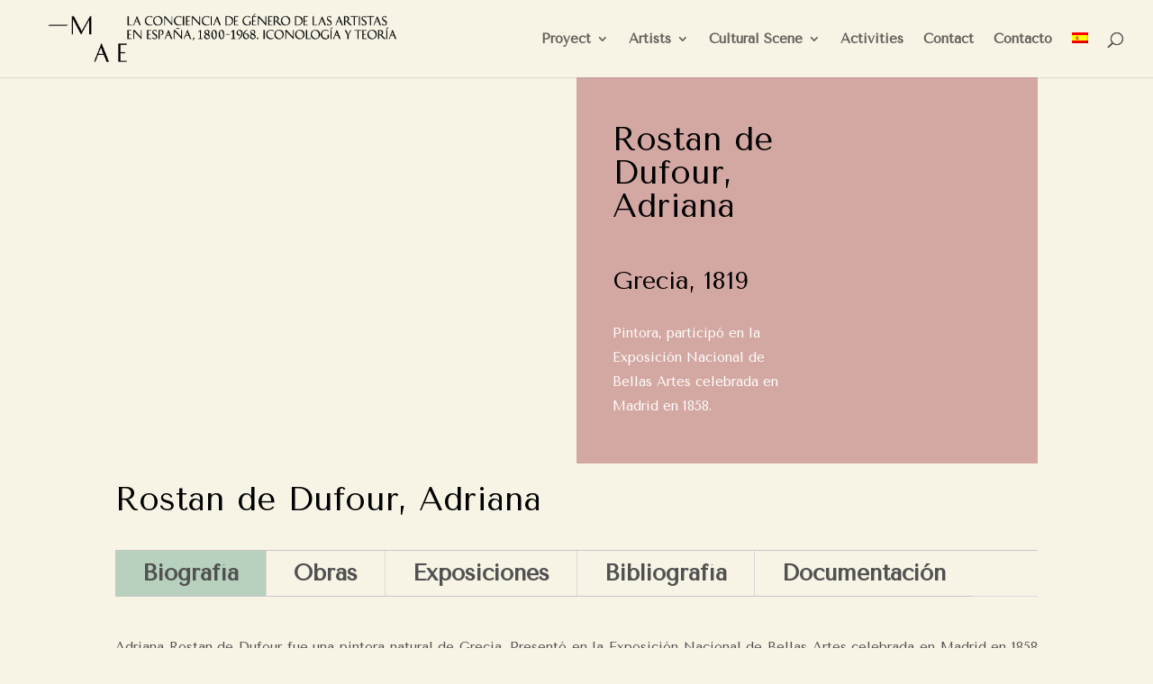

--- FILE ---
content_type: text/css; charset=utf-8
request_url: https://maes.unizar.es/wp-content/et-cache/12000/et-core-unified-deferred-12000.min.css?ver=1768242901
body_size: 112
content:
.et_pb_section_1.et_pb_section{padding-top:0px;padding-right:0px;padding-bottom:0px;padding-left:0px;margin-bottom:0px;margin-left:0px}.et_pb_section_2.et_pb_section{padding-top:0px;padding-right:0px;padding-bottom:0px;padding-left:0px;margin-bottom:0px;margin-left:0px;background-color:#f7f4e5!important}

--- FILE ---
content_type: text/css; charset=utf-8
request_url: https://maes.unizar.es/wp-content/et-cache/12000/et-core-unified-deferred-12000.min.css?ver=1768242901
body_size: 112
content:
.et_pb_section_1.et_pb_section{padding-top:0px;padding-right:0px;padding-bottom:0px;padding-left:0px;margin-bottom:0px;margin-left:0px}.et_pb_section_2.et_pb_section{padding-top:0px;padding-right:0px;padding-bottom:0px;padding-left:0px;margin-bottom:0px;margin-left:0px;background-color:#f7f4e5!important}